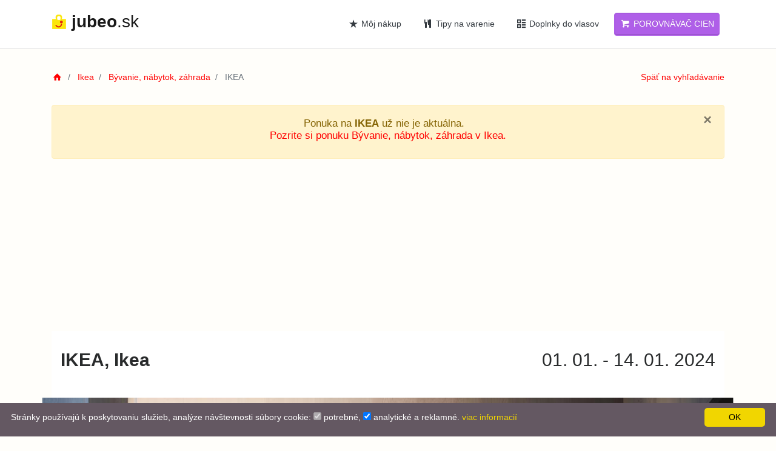

--- FILE ---
content_type: text/html; charset=UTF-8
request_url: https://jubeo.sk/letak/ikea/-/ikea-ijhk
body_size: 10726
content:
<!DOCTYPE html>
<html lang="sk-SK" dir="ltr">
<head>
    <meta charset="utf-8">
    <meta http-equiv="Content-Type" content="text/html; charset=utf-8" />
    <meta http-equiv="X-UA-Compatible" content="IE=edge">
    <meta name="viewport" content="width=device-width, initial-scale=1.0">
        <meta property="og:type" content="website" />
    <meta property="og:site_name" content="Jubeo" />
    <meta property="fb:admins" content="" />
    <meta property="og:url" content="http://jubeo.sk/letak/ikea/-/ikea-ijhk" />
    <meta name="google-site-verification" content="9zoZOyiwV5QKxE9qtKaHkuj4ovupjnusdQHEIODW9Mg" />
    <meta name="mobile-web-app-capable" content="yes">
    <meta name="apple-mobile-web-app-capable" content="yes">
    <meta name="msapplication-starturl" content="/">
    <meta name="theme-color" content="#F4C307">
    <link rel="manifest" href="/manifest.json">
    <link rel="apple-touch-icon-precomposed" sizes="144x144" href="/theme/dist/assets/ico/apple-touch-icon-144-precomposed.png">
    <link rel="apple-touch-icon-precomposed" sizes="114x114" href="/theme/dist/assets/ico/apple-touch-icon-114-precomposed.png">
    <link rel="apple-touch-icon-precomposed" sizes="72x72" href="/theme/dist/assets/ico/apple-touch-icon-72-precomposed.png">
    <link rel="apple-touch-icon-precomposed" href="/theme/dist/assets/ico/apple-touch-icon-57-precomposed.png">
    <link rel="shortcut icon" href="/images/favicon.ico">
    <title>Akcia na IKEA za 0, Bývanie, nábytok, záhrada v Ikea - Jubeo.sk</title>
    <link rel="preconnect" href="https://i1.oferomat.com">
    <link rel="preconnect" href="https://i2.oferomat.com">
    <link rel="preconnect" href="https://i3.oferomat.com">
    <link rel="preconnect" href="https://i4.oferomat.com">
    <link rel="preconnect" href="https://assets.oferomat.com">
    <link rel="preconnect" href="https://www.google-analytics.com">
    <link rel="preconnect" href="https://www.googletagmanager.com">
    <script type="application/ld+json">{"@context":"http://schema.org","speakable":{"cssSelector":["h1","h2"],"xpath":["/html/head/title","/html/head/meta[@name='description']/@content"],"@type":"SpeakableSpecification"},"url":"http://jubeo.sk/letak/ikea/-/ikea-ijhk","@type":"WebPage"}</script>
<script type="application/ld+json">{"@context":"http://schema.org","itemListElement":[{"position":0,"item":"http://jubeo.sk/","name":"Domov","@type":"ListItem"},{"position":1,"item":"http://jubeo.sk/ikea","name":"Ikea","@type":"ListItem"},{"position":2,"item":"http://jubeo.sk/ikea/byvanie-nabytok-zahrada","name":"Bývanie, nábytok, záhrada","@type":"ListItem"},{"position":3,"item":"http://jubeo.sk/ikea/-/ikea-ijhk","name":"IKEA","@type":"ListItem"}],"@type":"BreadcrumbList"}</script>
<script type="application/ld+json">{"@context":"http://schema.org","sku":"ikea-ijhk","mpn":"ikea-ijhk","aggregateRating":{"reviewCount":9,"ratingValue":3.8,"@type":"AggregateRating"},"offers":{"priceCurrency":"EUR","priceValidUntil":"1970-01-01","validFrom":"1970-01-01","price":0,"seller":{"name":"Ikea","@type":"Organization"},"availability":"http://schema.org/OutOfStock","url":"http://jubeo.sk/ikea/-/ikea-ijhk","@type":"Offer"},"review":{"reviewRating":{"ratingValue":4.2,"bestRating":5,"@type":"Rating"},"author":{"name":"Michal","@type":"Person"},"@type":"Review"},"brand":{"name":"Ikea","@type":"Brand"},"image":["https://i4.oferomat.com/leaflets/2aeb3569d73693bb0be400d591fc1b84.jpg"],"name":"IKEA, Ikea","description":"Kúpeľne 2023","@type":"Product"}</script>
<script type="application/ld+json">{"@context":"http://schema.org","endDate":"1970-01-01","offers":{"priceCurrency":"EUR","priceValidUntil":"1970-01-01","validFrom":"1970-01-01","price":0,"seller":{"name":"Ikea","@type":"Organization"},"availability":"http://schema.org/OutOfStock","url":"http://jubeo.sk/ikea/-/ikea-ijhk","@type":"Offer"},"startDate":"1970-01-01","location":{"address":"IKEA","name":"Ikea","@type":"Place"},"performer":"Ikea","image":["https://i4.oferomat.com/leaflets/2aeb3569d73693bb0be400d591fc1b84.jpg"],"name":"IKEA, Ikea","potentialAction":{"@type":"Action"},"description":"Kúpeľne 2023","@type":"SaleEvent"}</script>
    <meta property="og:image" content="http://jubeo.sk/images/logo_sk.png">
<meta property="fb:profile_id" content="2267983549925678">
<meta name="robots" content="all">
<meta name="author" content="Team Jubeo.sk">
<meta property="og:title" content="Akcia na IKEA za 0, Bývanie, nábytok, záhrada v Ikea - Jubeo.sk">
<meta name="keywords" content="Ikea, Ikea akcie, zľavy Ikea, Jubeo akcie a zľavy, akcie a zľavy online, Ikea online, zľavy na IKEA, Bývanie, nábytok, záhrada">
<meta name="description" content="Neváhajte a pozrite si IKEA. Bývanie, nábytok, záhrada aktuálne akcie a zľavy v Ikea! Aktuálne zľavy a akcie na &quot;Bývanie, nábytok, záhrada&quot;. Najnovšia vlna zliav na Jubeo.sk">
<meta property="og:description" content="Neváhajte a pozrite si IKEA. Bývanie, nábytok, záhrada aktuálne akcie a zľavy v Ikea! Aktuálne zľavy a akcie na &quot;Bývanie, nábytok, záhrada&quot;. Najnovšia vlna zliav na Jubeo.sk">
<link href="https://assets.oferomat.com/web/theme/dist/assets/css/vendor.min.css" rel="stylesheet" media="all">
<link href="https://assets.oferomat.com/web/theme/dist/assets/css/style.css" rel="stylesheet" media="all">
<style>img.lazy{display:none}</style>
<script>
var COUNTRY_CODE = "sk";
var LANGUAGE_CODE = "sk";
</script>    <script defer data-domain="jubeo.sk" src="https://beacon.static-data.com/js/script.js"></script>
    <!-- HTML5 shim and Respond.js IE8 support of HTML5 elements and media queries -->
    <!--[if lt IE 9]>
    <script src="https://oss.maxcdn.com/libs/html5shiv/3.7.0/html5shiv.js"></script>
    <script src="https://oss.maxcdn.com/libs/respond.js/1.3.0/respond.min.js"></script>
    <![endif]-->
        <!-- Google Tag Manager -->
    <script>(function(w,d,s,l,i){w[l]=w[l]||[];w[l].push({'gtm.start':
    new Date().getTime(),event:'gtm.js'});var f=d.getElementsByTagName(s)[0],
    j=d.createElement(s),dl=l!='dataLayer'?'&l='+l:'';j.async=true;j.src=
    'https://www.googletagmanager.com/gtm.js?id='+i+dl;f.parentNode.insertBefore(j,f);
    })(window,document,'script','dataLayer','GTM-K6WQV7V');</script>
    <!-- End Google Tag Manager -->
        
        
    <script data-ad-client="ca-pub-1559149447115060" async src="https://pagead2.googlesyndication.com/pagead/js/adsbygoogle.js"></script>


</head>
<body>
<!-- Google Tag Manager (noscript) -->
<noscript><iframe src="https://www.googletagmanager.com/ns.html?id=GTM-K6WQV7V"
height="0" width="0" style="display:none;visibility:hidden"></iframe></noscript>
<!-- End Google Tag Manager (noscript) -->


<div id="wrapper">

    <div class="header">
        <nav class="navbar navbar-fixed-top navbar-site navbar-light navbar-expand-md"
             role="navigation">
            <div class="container">

                <div class="navbar-identity">
                    <a href="/" class="navbar-brand logo logo-title">
                        <span class="logo-icon">
                            <img alt="logo" src="/images/logo.png" class="mb-1" />
                        </span>
                        <span class="mh-100 text-lowercase">
                            <strong>jubeo</strong>.sk                        </span> 
                    </a>
                    
                    <button 
                        data-target=".navbar-collapse" 
                        data-toggle="collapse" 
                        class="navbar-toggler pull-right collapsed btn btn-secondary mr-2" 
                        type="button" 
                        aria-expanded="false">
                        <svg xmlns="http://www.w3.org/2000/svg" viewBox="0 0 30 30" width="30" height="30" focusable="false">
                        Menu<path stroke="currentColor" stroke-width="2" stroke-linecap="round" stroke-miterlimit="10" d="M4 7h22M4 15h22M4 23h22"></path>
                        </svg>
                    </button>
                    
                                    </div>

                <div class="navbar-collapse collapse">
                                        
                    <ul class="nav navbar-nav ml-auto navbar-right">
                        
                        <li class="pl-2 pr-2 nav-item">
                            <a href="/oblubene" class="btn btn-block btn-link text-dark nav-link">
                                <i class="icon-star-2 "></i> Môj nákup                            </a>
                        </li>
                        
                                                <li class="pl-2 pr-2 nav-item">
                            <a href="/recepty" class="btn btn-block btn-link text-dark nav-link">
                                <i class="icon-food-1 text-dark"></i> Tipy na varenie 
                            </a>
                        </li>
                        
                        <li class="pl-2 pr-2 nav-item">
                            <a href="https://www.anibubba.sk/shop/?utm_source=jubeo&utm_campaign=sk_ads" target="_blank" class="btn btn-block btn-link text-dark nav-link">
                                <i class="icon-th text-dark"></i> Doplnky do vlasov 
                            </a>
                        </li>
                        
                        <li class="pl-2 pr-2 nav-item">
                            <a data-toggle="tooltip" data-html="true" data-placeholder="bottom" data-container="body" title="Chcete vedieť, kde nakúpite <b>najlacnejšie</b>?" href="/porovnavac" class="btn btn-block btn-post btn-warning text-white nav-link">
                                <i class="icon-basket"></i> Porovnávač cien                            </a>
                        </li>
                    </ul>
                  
                </div>
            </div>
        </nav>
    </div>

        
    <div class="main-container">
    <div class="container">
        <div class="row">
            <div class="col-md-12">
                <nav aria-label="breadcrumb" role="navigation" class="pull-left">
                    <ol class="breadcrumb">
                        <li class="breadcrumb-item">
                            <a title="Domov" href="/"><i class="icon-home fa"></i></a>
                        </li>
                        
                        <li class="breadcrumb-item">
                            <a title="Ikea" href="/ikea">Ikea</a>
                        </li>
                                                    <li class="breadcrumb-item">
                                <a title="Bývanie, nábytok, záhrada" href="/ikea/byvanie-nabytok-zahrada">Bývanie, nábytok, záhrada</a>
                            </li>
                                                
                        <li class="breadcrumb-item active" aria-current="page">
                            IKEA                        </li>
                    </ol>
                </nav>
                <div class="pull-right backtolist">
                                            <a title="Späť na vyhľadávanie" href="/byvanie-nabytok-zahrada?q="> 
                            <i class="fa fa-angle-double-left"></i> Späť na vyhľadávanie                        </a>
                                    </div>
            </div>
        </div>
    </div>

    <div class="container">
        
                <div class="post-promo text-center pt-1 pb-1 mb-0">
            <div class="alert alert-warning alert-dismissable mb-0">
                <button type="button" class="close" data-dismiss="alert" aria-hidden="true">&times;</button>
                <h4 class="pt-2">
                    Ponuka na <b>IKEA</b> už nie je aktuálna.                    <br>
                    <a title="Ikea - Bývanie, nábytok, záhrada" href="/ikea/byvanie-nabytok-zahrada">
                    Pozrite si ponuku Bývanie, nábytok, záhrada v Ikea.                    </a>
                </h4>
            </div>
        </div>
                
<script async src="https://pagead2.googlesyndication.com/pagead/js/adsbygoogle.js"></script>
<!-- vyhldavanie jubeo -->
<ins class="adsbygoogle"
     style="display:block"
     data-ad-client="ca-pub-1559149447115060"
     data-ad-slot="3492250504"
     data-ad-format="auto"
     data-full-width-responsive="true"></ins>
<script>
     (adsbygoogle = window.adsbygoogle || []).push({});
</script>
        
        <div class="event-details-title border-bottom-0">
            <h1 class="row">
                <div class="col-8 font-bold title p-0">
                    IKEA, Ikea                </div>
                <div class="col-4 text-right p-0">
                    01. 01. - 
                    14. 01. 2024                </div>
            </h1>
        </div>
        
        <div class="row">
                            <div class="col-md-12 p-0 m-0 text-center">
                    <img src="https://i4.oferomat.com/leaflets/c41af506dd41572235395e075055c9bd.jpg" alt="IKEA" />
                </div>
                                <div class="col-md-12 p-0 m-0 text-center">
                    <img src="https://i2.oferomat.com/leaflets/fb67f44f7d75865daf308acebbfcc327.jpg" alt="IKEA" />
                </div>
                                <div class="col-md-12 p-0 m-0 text-center">
                    <img src="https://i2.oferomat.com/leaflets/fd5c8d53851ed761c5148a05efbcfeb5.jpg" alt="IKEA" />
                </div>
                                <div class="col-md-12 p-0 m-0 text-center">
                    <img src="https://i1.oferomat.com/leaflets/df8086aba78c6ed30b46bd641ca39b58.jpg" alt="IKEA" />
                </div>
                                <div class="col-md-12 p-0 m-0 text-center">
                    <img src="https://i4.oferomat.com/leaflets/0fd4392b125e2d24be34e2bba98f3f69.jpg" alt="IKEA" />
                </div>
                                <div class="col-md-12 p-0 m-0 text-center">
                    <img src="https://i3.oferomat.com/leaflets/637ae84a81a320c877ce0754501e9ae1.jpg" alt="IKEA" />
                </div>
                                <div class="col-md-12 p-0 m-0 text-center">
                    <img src="https://i1.oferomat.com/leaflets/14aa51c34d391698e0ab8682e185b7cd.jpg" alt="IKEA" />
                </div>
                                <div class="col-md-12 p-0 m-0 text-center">
                    <img src="https://i4.oferomat.com/leaflets/118240f0dae7356a6962e52b2a4cfa2b.jpg" alt="IKEA" />
                </div>
                                <div class="col-md-12 p-0 m-0 text-center">
                    <img src="https://i2.oferomat.com/leaflets/1cd11769b10f2c3cf915fe07c7c1e869.jpg" alt="IKEA" />
                </div>
                                <div class="col-md-12 p-0 m-0 text-center">
                    <img src="https://i3.oferomat.com/leaflets/505ab1b112db7bb34d5e19e5fb079420.jpg" alt="IKEA" />
                </div>
                                <div class="col-md-12 p-0 m-0 text-center">
                    <img src="https://i3.oferomat.com/leaflets/bd138382884b63027896e7fa7e56893d.jpg" alt="IKEA" />
                </div>
                                <div class="col-md-12 p-0 m-0 text-center">
                    <img src="https://i2.oferomat.com/leaflets/052d860e8460e003309c0eb3ba728cc0.jpg" alt="IKEA" />
                </div>
                                <div class="col-md-12 p-0 m-0 text-center">
                    <img src="https://i4.oferomat.com/leaflets/2aeb3569d73693bb0be400d591fc1b84.jpg" alt="IKEA" />
                </div>
                                <div class="col-md-12 p-0 m-0 text-center">
                    <img src="https://i2.oferomat.com/leaflets/bec076a9e475cd3e4db35bc49bc10ad3.jpg" alt="IKEA" />
                </div>
                                <div class="col-md-12 p-0 m-0 text-center">
                    <img src="https://i1.oferomat.com/leaflets/dcf0fe6adfe0578f23b5372a1b9b4f91.jpg" alt="IKEA" />
                </div>
                                <div class="col-md-12 p-0 m-0 text-center">
                    <img src="https://i4.oferomat.com/leaflets/bb0c454b17bc785feb76977e11dbde70.jpg" alt="IKEA" />
                </div>
                                <div class="col-md-12 p-0 m-0 text-center">
                    <img src="https://i4.oferomat.com/leaflets/b4eca3bbaf2624df9f8fdb42de789dec.jpg" alt="IKEA" />
                </div>
                                <div class="col-md-12 p-0 m-0 text-center">
                    <img src="https://i1.oferomat.com/leaflets/1534dac557cc209562326bfb8812340c.jpg" alt="IKEA" />
                </div>
                                <div class="col-md-12 p-0 m-0 text-center">
                    <img src="https://i3.oferomat.com/leaflets/da27ab2586d2d235b7dd461ba6f0c3a8.jpg" alt="IKEA" />
                </div>
                        </div>

        <br>
        <div class="inner-box relative"> <h2 class="title-2"> Ďalšie produkty <a class="link pull-left sell-your-item text-dark" href="/vyhladavanie" title="Vyhľadávanie">Zobraziť viac <i class="icon-th-list"></i></a> </h2> <div class="row"> <div class="col-xl-12"> <div class="no-margin item-carousel owl-carousel owl-theme"> <div class="item"> <a title="Majonéza, 315 ml" href="/milkagro/-/majoneza-315-ml-horrzoz"> <span class="item-carousel-thumb"> <img class="img-responsive lazy" alt="Majonéza, 315 ml" data-src="https://i1.oferomat.com/images/t_e67c30103e509b528c166948776ceec5.jpg"><noscript><img class="img-responsive lazy" src="https://i1.oferomat.com/images/t_e67c30103e509b528c166948776ceec5.jpg" alt="Majonéza, 315 ml"></noscript> </span> <span class="item-name text-dark">Majonéza, 315 ml</span> </a> <span class="price"> <span class="badge p-2 price-tag big badge-default bg-primary text-white"> <span class="pull-left text-normal" style="font-size: 20px;">0,99 €</span> </span> <span class="text-dark pull-right badge price-tag big badge-default bg-success p-2" style="font-size: 15px; margin-top:5px">-45%</span> </span> </div> <div class="item"> <a title="Tatárska omáčka, 315 ml" href="/milkagro/-/tatarska-omacka-315-ml-horrzoj"> <span class="item-carousel-thumb"> <img class="img-responsive lazy" alt="Tatárska omáčka, 315 ml" data-src="https://i2.oferomat.com/images/t_f2c440fbb911d088dfe0bc71569339a1.jpg"><noscript><img class="img-responsive lazy" src="https://i2.oferomat.com/images/t_f2c440fbb911d088dfe0bc71569339a1.jpg" alt="Tatárska omáčka, 315 ml"></noscript> </span> <span class="item-name text-dark">Tatárska omáčka, 315 ml</span> </a> <span class="price"> <span class="badge p-2 price-tag big badge-default bg-primary text-white"> <span class="pull-left text-normal" style="font-size: 20px;">0,99 €</span> </span> <span class="text-dark pull-right badge price-tag big badge-default bg-success p-2" style="font-size: 15px; margin-top:5px">-45%</span> </span> </div> <div class="item"> <a title="TP Tento Classic, 8 ks" href="/milkagro/-/tp-tento-classic-8-ks-horkrgr"> <span class="item-carousel-thumb"> <img class="img-responsive lazy" alt="TP Tento Classic, 8 ks" data-src="https://i1.oferomat.com/images/t_ef3ed9a42060b63411bf4c91098d041d.jpg"><noscript><img class="img-responsive lazy" src="https://i1.oferomat.com/images/t_ef3ed9a42060b63411bf4c91098d041d.jpg" alt="TP Tento Classic, 8 ks"></noscript> </span> <span class="item-name text-dark">TP Tento Classic, 8 ks</span> </a> <span class="price"> <span class="badge p-2 price-tag big badge-default bg-primary text-white"> <span class="pull-left text-normal" style="font-size: 20px;">2,99 €</span> </span> <span class="text-dark pull-right badge price-tag big badge-default bg-success p-2" style="font-size: 15px; margin-top:5px">-43%</span> </span> </div> <div class="item"> <a title="Saláma Chopok, 75 g" href="/milkagro/-/salama-chopok-75-g-hojlhgl"> <span class="item-carousel-thumb"> <img class="img-responsive lazy" alt="Saláma Chopok, 75 g" data-src="https://i4.oferomat.com/images/t_e0fc865f1b2c2bc175d52462e7a00fd6.jpg"><noscript><img class="img-responsive lazy" src="https://i4.oferomat.com/images/t_e0fc865f1b2c2bc175d52462e7a00fd6.jpg" alt="Saláma Chopok, 75 g"></noscript> </span> <span class="item-name text-dark">Saláma Chopok, 75 g</span> </a> <span class="price"> <span class="badge p-2 price-tag big badge-default bg-primary text-white"> <span class="pull-left text-normal" style="font-size: 20px;">1,69 €</span> </span> <span class="text-dark pull-right badge price-tag big badge-default bg-success p-2" style="font-size: 15px; margin-top:5px">-40%</span> </span> </div> <div class="item"> <a title="Májka, 75 g" href="/milkagro/-/majka-75-g-hojlroo"> <span class="item-carousel-thumb"> <img class="img-responsive lazy" alt="Májka, 75 g" data-src="https://i1.oferomat.com/images/t_71db9258ff91914d6e0dbe4746f28a96.jpg"><noscript><img class="img-responsive lazy" src="https://i1.oferomat.com/images/t_71db9258ff91914d6e0dbe4746f28a96.jpg" alt="Májka, 75 g"></noscript> </span> <span class="item-name text-dark">Májka, 75 g</span> </a> <span class="price"> <span class="badge p-2 price-tag big badge-default bg-primary text-white"> <span class="pull-left text-normal" style="font-size: 20px;">0,79 €</span> </span> <span class="text-dark pull-right badge price-tag big badge-default bg-success p-2" style="font-size: 15px; margin-top:5px">-39%</span> </span> </div> <div class="item"> <a title="Svačinka, 75 g" href="/milkagro/-/svacinka-75-g-hojlrol"> <span class="item-carousel-thumb"> <img class="img-responsive lazy" alt="Svačinka, 75 g" data-src="https://i2.oferomat.com/images/t_6092aca09bdece291827c63de95d9670.jpg"><noscript><img class="img-responsive lazy" src="https://i2.oferomat.com/images/t_6092aca09bdece291827c63de95d9670.jpg" alt="Svačinka, 75 g"></noscript> </span> <span class="item-name text-dark">Svačinka, 75 g</span> </a> <span class="price"> <span class="badge p-2 price-tag big badge-default bg-primary text-white"> <span class="pull-left text-normal" style="font-size: 20px;">0,79 €</span> </span> <span class="text-dark pull-right badge price-tag big badge-default bg-success p-2" style="font-size: 15px; margin-top:5px">-39%</span> </span> </div> <div class="item"> <a title="Muffin čučoriedka, 43 g" href="/milkagro/-/muffin-cucoriedka-43-g-hojlikd"> <span class="item-carousel-thumb"> <img class="img-responsive lazy" alt="Muffin čučoriedka, 43 g" data-src="https://i3.oferomat.com/images/t_ea1f7f020e6d43be62a460341fa0bb70.jpg"><noscript><img class="img-responsive lazy" src="https://i3.oferomat.com/images/t_ea1f7f020e6d43be62a460341fa0bb70.jpg" alt="Muffin čučoriedka, 43 g"></noscript> </span> <span class="item-name text-dark">Muffin čučoriedka, 43 g</span> </a> <span class="price"> <span class="badge p-2 price-tag big badge-default bg-primary text-white"> <span class="pull-left text-normal" style="font-size: 20px;">0,49 €</span> </span> <span class="text-dark pull-right badge price-tag big badge-default bg-success p-2" style="font-size: 15px; margin-top:5px">-38%</span> </span> </div> <div class="item"> <a title="Muffin čokoládové kúsky, 40..." href="/milkagro/-/muffin-cokoladove-kusky-40-hojliki"> <span class="item-carousel-thumb"> <img class="img-responsive lazy" alt="Muffin čokoládové kúsky, 40..." data-src="https://i4.oferomat.com/images/t_a020274a4962786c24a6a83c755935e6.jpg"><noscript><img class="img-responsive lazy" src="https://i4.oferomat.com/images/t_a020274a4962786c24a6a83c755935e6.jpg" alt="Muffin čokoládové kúsky, 40..."></noscript> </span> <span class="item-name text-dark">Muffin čokoládové kúsky, 40...</span> </a> <span class="price"> <span class="badge p-2 price-tag big badge-default bg-primary text-white"> <span class="pull-left text-normal" style="font-size: 20px;">0,49 €</span> </span> <span class="text-dark pull-right badge price-tag big badge-default bg-success p-2" style="font-size: 15px; margin-top:5px">-38%</span> </span> </div> <div class="item"> <a title="Gazdovské tyčinky 220 g" href="/milkagro/-/gazdovske-tycinky-220-g-hojlijk"> <span class="item-carousel-thumb"> <img class="img-responsive lazy" alt="Gazdovské tyčinky 220 g" data-src="https://i2.oferomat.com/images/t_02bf3a797bb254f82445f254406a9e38.jpg"><noscript><img class="img-responsive lazy" src="https://i2.oferomat.com/images/t_02bf3a797bb254f82445f254406a9e38.jpg" alt="Gazdovské tyčinky 220 g"></noscript> </span> <span class="item-name text-dark">Gazdovské tyčinky 220 g</span> </a> <span class="price"> <span class="badge p-2 price-tag big badge-default bg-primary text-white"> <span class="pull-left text-normal" style="font-size: 20px;">1,19 €</span> </span> <span class="text-dark pull-right badge price-tag big badge-default bg-success p-2" style="font-size: 15px; margin-top:5px">-37%</span> </span> </div> <div class="item"> <a title="Magnesia Perlivá, 1,5 l" href="/milkagro/-/magnesia-perliva-15-l-horzrdg"> <span class="item-carousel-thumb"> <img class="img-responsive lazy" alt="Magnesia Perlivá, 1,5 l" data-src="https://i4.oferomat.com/images/t_7f2876eb312a5ffc713e8b2e286bf923.jpg"><noscript><img class="img-responsive lazy" src="https://i4.oferomat.com/images/t_7f2876eb312a5ffc713e8b2e286bf923.jpg" alt="Magnesia Perlivá, 1,5 l"></noscript> </span> <span class="item-name text-dark">Magnesia Perlivá, 1,5 l</span> </a> <span class="price"> <span class="badge p-2 price-tag big badge-default bg-primary text-white"> <span class="pull-left text-normal" style="font-size: 20px;">0,65 €</span> </span> <span class="text-dark pull-right badge price-tag big badge-default bg-success p-2" style="font-size: 15px; margin-top:5px">-34%</span> </span> </div> </div> </div> </div> </div>        
        <div class="inner-box relative"> <h2 class="title-2"> Ďalšie produkty <a class="link pull-left sell-your-item text-dark" href="/vyhladavanie" title="Vyhľadávanie">Zobraziť viac <i class="icon-th-list"></i></a> </h2> <div class="row"> <div class="col-xl-12"> <div class="no-margin item-carousel owl-carousel owl-theme"> <div class="item"> <a title="hitcolor Dekoratívny lak v spreji vysoký lesk RAL 1021 žltý horčičný 600 ml" href="/obi/-/hitcolor-dekorativny-lak-v-spreji-vysoky-lesk-ral-1021-zlty-horcicny-600-ml-hojojoo"> <span class="item-carousel-thumb"> <img class="img-responsive lazy" alt="hitcolor Dekoratívny lak v spreji vysoký lesk RAL 1021 žltý horčičný 600 ml" data-src="https://i1.oferomat.com/images/t_78de2201f49f7091b01397f3b334b1e8.jpg"><noscript><img class="img-responsive lazy" src="https://i1.oferomat.com/images/t_78de2201f49f7091b01397f3b334b1e8.jpg" alt="hitcolor Dekoratívny lak v spreji vysoký lesk RAL 1021 žltý horčičný 600 ml"></noscript> </span> <span class="item-name text-dark">hitcolor Dekoratívny lak v spreji vysoký lesk RAL 1021 žltý horčičný 600 ml</span> </a> <span class="price"> <span class="badge p-2 price-tag big badge-default bg-primary text-white"> <span class="pull-left text-normal" style="font-size: 20px;">5,59 €</span> </span> </span> </div> <div class="item"> <a title="CMI Rozetové kovanie BB/tvar A pre interiérové dvere hrúbky 38-42 mm" href="/obi/-/cmi-rozetove-kovanie-bbtvar-a-pre-interierove-dvere-hrubky-38-42-mm-hojlkol"> <span class="item-carousel-thumb"> <img class="img-responsive lazy" alt="CMI Rozetové kovanie BB/tvar A pre interiérové dvere hrúbky 38-42 mm" data-src="https://i2.oferomat.com/images/t_4ac3992836a54b3a51d07810dd4ac03d.jpg"><noscript><img class="img-responsive lazy" src="https://i2.oferomat.com/images/t_4ac3992836a54b3a51d07810dd4ac03d.jpg" alt="CMI Rozetové kovanie BB/tvar A pre interiérové dvere hrúbky 38-42 mm"></noscript> </span> <span class="item-name text-dark">CMI Rozetové kovanie BB/tvar A pre interiérové dvere hrúbky 38-42 mm</span> </a> <span class="price"> <span class="badge p-2 price-tag big badge-default bg-primary text-white"> <span class="pull-left text-normal" style="font-size: 20px;">10,29 €</span> </span> </span> </div> <div class="item"> <a title="Briloner LED stropné svietidlo Slim biele 18W 2400lm 4000K pr. 29,3 x 2,8 cm" href="/obi/-/briloner-led-stropne-svietidlo-slim-biele-18w-2400lm-4000k-pr-293-x-28-cm-hojojij"> <span class="item-carousel-thumb"> <img class="img-responsive lazy" alt="Briloner LED stropné svietidlo Slim biele 18W 2400lm 4000K pr. 29,3 x 2,8 cm" data-src="https://i4.oferomat.com/images/t_4d6f380cb3cca6d63b899ded1e9820e3.jpg"><noscript><img class="img-responsive lazy" src="https://i4.oferomat.com/images/t_4d6f380cb3cca6d63b899ded1e9820e3.jpg" alt="Briloner LED stropné svietidlo Slim biele 18W 2400lm 4000K pr. 29,3 x 2,8 cm"></noscript> </span> <span class="item-name text-dark">Briloner LED stropné svietidlo Slim biele 18W 2400lm 4000K pr. 29,3 x 2,8 cm</span> </a> <span class="price"> <span class="badge p-2 price-tag big badge-default bg-primary text-white"> <span class="pull-left text-normal" style="font-size: 20px;">20,99 €</span> </span> </span> </div> <div class="item"> <a title="DITON Zatrávňovacia dlažba 80 prírodná 60 x 40 x 8 cm" href="/obi/-/diton-zatravnovacia-dlazba-80-prirodna-60-x-40-x-8-cm-hojlizj"> <span class="item-carousel-thumb"> <img class="img-responsive lazy" alt="DITON Zatrávňovacia dlažba 80 prírodná 60 x 40 x 8 cm" data-src="https://assets.oferomat.com/assets/default.jpg"><noscript><img class="img-responsive lazy" src="https://assets.oferomat.com/assets/default.jpg" alt="DITON Zatrávňovacia dlažba 80 prírodná 60 x 40 x 8 cm"></noscript> </span> <span class="item-name text-dark">DITON Zatrávňovacia dlažba 80 prírodná 60 x 40 x 8 cm</span> </a> <span class="price"> <span class="badge p-2 price-tag big badge-default bg-primary text-white"> <span class="pull-left text-normal" style="font-size: 20px;">2,69 €</span> </span> </span> </div> <div class="item"> <a title="Ceramiche Serra Dlažba Ce Wood 31 x 62 cm" href="/obi/-/ceramiche-serra-dlazba-ce-wood-31-x-62-cm-hogzzdo"> <span class="item-carousel-thumb"> <img class="img-responsive lazy" alt="Ceramiche Serra Dlažba Ce Wood 31 x 62 cm" data-src="https://i1.oferomat.com/images/t_f64e3919460afb9f77dd192ab704eee9.jpg"><noscript><img class="img-responsive lazy" src="https://i1.oferomat.com/images/t_f64e3919460afb9f77dd192ab704eee9.jpg" alt="Ceramiche Serra Dlažba Ce Wood 31 x 62 cm"></noscript> </span> <span class="item-name text-dark">Ceramiche Serra Dlažba Ce Wood 31 x 62 cm</span> </a> <span class="price"> <span class="badge p-2 price-tag big badge-default bg-primary text-white"> <span class="pull-left text-normal" style="font-size: 20px;">12,29 €</span> </span> </span> </div> <div class="item"> <a title="DITON Zámková dlažba Íčko 6, prírodná" href="/obi/-/diton-zamkova-dlazba-icko-6-prirodna-hojlhoo"> <span class="item-carousel-thumb"> <img class="img-responsive lazy" alt="DITON Zámková dlažba Íčko 6, prírodná" data-src="https://i1.oferomat.com/images/t_63d5083c4f97341db2dced7fc2a6643c.jpg"><noscript><img class="img-responsive lazy" src="https://i1.oferomat.com/images/t_63d5083c4f97341db2dced7fc2a6643c.jpg" alt="DITON Zámková dlažba Íčko 6, prírodná"></noscript> </span> <span class="item-name text-dark">DITON Zámková dlažba Íčko 6, prírodná</span> </a> <span class="price"> <span class="badge p-2 price-tag big badge-default bg-primary text-white"> <span class="pull-left text-normal" style="font-size: 20px;">0,39 €</span> </span> </span> </div> <div class="item"> <a title="Jogurt biely, 450 g" href="/milkagro/-/jogurt-biely-450-g-hojldjj"> <span class="item-carousel-thumb"> <img class="img-responsive lazy" alt="Jogurt biely, 450 g" data-src="https://i4.oferomat.com/images/t_a2aaee388337168a96c34e1c5a7e0bb3.jpg"><noscript><img class="img-responsive lazy" src="https://i4.oferomat.com/images/t_a2aaee388337168a96c34e1c5a7e0bb3.jpg" alt="Jogurt biely, 450 g"></noscript> </span> <span class="item-name text-dark">Jogurt biely, 450 g</span> </a> <span class="price"> <span class="badge p-2 price-tag big badge-default bg-primary text-white"> <span class="pull-left text-normal" style="font-size: 20px;">1,1 €</span> </span> <span class="text-dark pull-right badge price-tag big badge-default bg-success p-2" style="font-size: 15px; margin-top:5px">-24%</span> </span> </div> <div class="item"> <a title="Koskenkorva Vodka 40% 0,70 L" href="/mabo/-/koskenkorva-vodka-40-070-l-hojlidr"> <span class="item-carousel-thumb"> <img class="img-responsive lazy" alt="Koskenkorva Vodka 40% 0,70 L" data-src="https://i3.oferomat.com/images/t_0e5d6bf5cc2ca83004edb8b869cd0716.jpg"><noscript><img class="img-responsive lazy" src="https://i3.oferomat.com/images/t_0e5d6bf5cc2ca83004edb8b869cd0716.jpg" alt="Koskenkorva Vodka 40% 0,70 L"></noscript> </span> <span class="item-name text-dark">Koskenkorva Vodka 40% 0,70 L</span> </a> <span class="price"> <span class="badge p-2 price-tag big badge-default bg-primary text-white"> <span class="pull-left text-normal" style="font-size: 20px;">10,95 €</span> </span> <span class="text-dark pull-right badge price-tag big badge-default bg-success p-2" style="font-size: 15px; margin-top:5px">-24%</span> </span> </div> <div class="item"> <a title="Kanlux LED prisadené svietidlo Varso 24 W NW-L neutrálna biela" href="/obi/-/kanlux-led-prisadene-svietidlo-varso-24-w-nw-l-neutralna-biela-hojojhd"> <span class="item-carousel-thumb"> <img class="img-responsive lazy" alt="Kanlux LED prisadené svietidlo Varso 24 W NW-L neutrálna biela" data-src="https://assets.oferomat.com/assets/default.jpg"><noscript><img class="img-responsive lazy" src="https://assets.oferomat.com/assets/default.jpg" alt="Kanlux LED prisadené svietidlo Varso 24 W NW-L neutrálna biela"></noscript> </span> <span class="item-name text-dark">Kanlux LED prisadené svietidlo Varso 24 W NW-L neutrálna biela</span> </a> <span class="price"> <span class="badge p-2 price-tag big badge-default bg-primary text-white"> <span class="pull-left text-normal" style="font-size: 20px;">48,99 €</span> </span> </span> </div> <div class="item"> <a title="DITON Záhonový obrubník prírodný 100 x 5 x 20 cm" href="/obi/-/diton-zahonovy-obrubnik-prirodny-100-x-5-x-20-cm-hojlhir"> <span class="item-carousel-thumb"> <img class="img-responsive lazy" alt="DITON Záhonový obrubník prírodný 100 x 5 x 20 cm" data-src="https://i1.oferomat.com/images/t_8f3c04c340cb13261d7a9ed9eecadde9.jpg"><noscript><img class="img-responsive lazy" src="https://i1.oferomat.com/images/t_8f3c04c340cb13261d7a9ed9eecadde9.jpg" alt="DITON Záhonový obrubník prírodný 100 x 5 x 20 cm"></noscript> </span> <span class="item-name text-dark">DITON Záhonový obrubník prírodný 100 x 5 x 20 cm</span> </a> <span class="price"> <span class="badge p-2 price-tag big badge-default bg-primary text-white"> <span class="pull-left text-normal" style="font-size: 20px;">2,39 €</span> </span> </span> </div> </div> </div> </div> </div>        
        
    </div>
</div>

    
</div>

<footer class="main-footer">
    <div class="footer-content">
        <div class="container">
            <div class="row">

                <div class="col-xl-4 col-xl-4 col-md-4 col-12">
                    <div class="footer-col">
                        <h4 class="footer-title">Zostan s nami v kontakte</h4>
<p>
    Buď prvý, ktorý sa dozvie najnovšie akcie a zľavy na produkty.</p>
<form action="https://jubeo.us20.list-manage.com/subscribe/post?u=5cbe843250a7aca5e90c8019c&amp;id=fa32d2d137" method="post" id="mc-embedded-subscribe-form" name="mc-embedded-subscribe-form" class="validate" target="_blank" novalidate>
    <div class="row ">
        <div class="col-8 no-margin pr-0">
            <label for="mce-EMAIL">
                <input type="email" value=""  name="EMAIL" class="form-control" id="mce-EMAIL" placeholder="Email" required>
            </label>
            <div class="col-12 pl-3 ml-3 checkbox no-padding no-margin">
                <label for="newsletter" class="text-left pt-1" style="width: 300px">
                <input type="checkbox" id="newsletter" value="" required="" />                                    
                    vyplnením emailu dávam súhlas, na zasielanie bezplatného newslettera                </label>                                
            </div>
            <div class="text-center text-danger subscribe-error">
            </div>
            <div style="position: absolute; left: -5000px;" aria-hidden="true"><input type="text" name="b_5cbe843250a7aca5e90c8019c_fa32d2d137" tabindex="-1" value=""></div>
        </div>
        <div class="col-4 no-margin pl-0">
            <input type="submit" value="Prihlásiť" name="subscribe" id="mc-embedded-subscribe" class="btn btn-lg btn-sm btn-border btn-post btn-danger h6">
        </div>
    </div>
</form>
                    </div>
                </div>
                
                <div class="col-xl-2 col-xl-2 col-md-2 col-6  ">
                    <div class="footer-col">
                                                    <h4 class="footer-title">Tovar v akcii</h4>
                            <ul class="list-unstyled footer-nav">
                                <li class="pb-1"><a class="pb-1" href="https://jubeo.sk/obchody?location=Poprad&amp;store=ikea" title="Ikea poprad">Ikea poprad</a></li> <li class="pb-1"><a class="pb-1" href="https://jubeo.sk/tesco/ostatne/hawaii-zahradny-nabytok-lrgddd" title="Tesco zahradny nabytok">Tesco zahradny nabytok</a></li> <li class="pb-1"><a class="pb-1" href="https://jubeo.sk/kaufland/-/zahradny-nabytok-ilghhd" title="Kaufland zahradny nabytok">Kaufland zahradny nabytok</a></li> <li class="pb-1"><a class="pb-1" href="https://jubeo.sk/obchody?location=Zvolen&amp;store=ikea" title="Ikea zvolen">Ikea zvolen</a></li> <li class="pb-1"><a class="pb-1" href="https://jubeo.sk/obchody?location=Prievidza&amp;store=ikea" title="Ikea prievidza">Ikea prievidza</a></li> <li class="pb-1"><a class="pb-1" href="https://jubeo.sk/obchody?location=Pre%C5%A1ov&amp;store=ikea" title="Ikea presov adresa">Ikea presov adresa</a></li> <li class="pb-1"><a class="pb-1" href="https://jubeo.sk/obchody?location=Nitra&amp;store=ikea" title="Ikea nitra adresa">Ikea nitra adresa</a></li> <li class="pb-1"><a class="pb-1" href="https://jubeo.sk/obchody?location=Pre%C5%A1ov&amp;store=ikea" title="Ikea prešov">Ikea prešov</a></li> <li class="pb-1"><a class="pb-1" href="https://jubeo.sk/obchody?location=Tren%C4%8D%C3%ADn&amp;store=ikea" title="Ikea trenčín">Ikea trenčín</a></li> <li class="pb-1"><a class="pb-1" href="https://jubeo.sk/obchody?location=Bansk%C3%A1+Bystrica&amp;store=ikea" title="Ikea banská bystrica">Ikea banská bystrica</a></li>                            </ul>
                                            </div>
                </div>
                                
                <div class="col-xl-2 col-xl-2 col-md-2 col-6  ">
                    <div class="footer-col">
                        <h4 class="footer-title">Jubeo</h4>
                        <ul class="list-unstyled footer-nav">
                                                            <li class="pb-1"><a class="pb-1" title="Recipe" href="/recepty">Recepty na každý deň</a></li>
                                                        <li class="pb-1"><a class="pb-1" title="Porovnávač cien" href="/porovnavac">Porovnávač produktov</a></li>
                            <li class="pb-1"><a class="pb-1" title="Pridať do nákupného zoznamu" href="/oblubene">Moje obľúbené produkty</a></li>
                            <li class="pb-1"><a class="pb-1" title="Pobočky obchodov" href="/obchody">Pobočky obchodov</a></li>
                            <li class="pb-1"><a class="pb-1" title="Najčastejšie hľadané akcie a zľavy" href="/akcie-a-zlavy">Najčastejšie hľadané akcie</a></li>
                                                    </ul>
                                                    <div class="hero-subscribe">
                                <h4 class="footer-title no-margin">Sleduj nás</h4>
                                <ul class="list-unstyled footer-nav">
                                    <li class="pb-1">
                                        <a class="pb-1" target="_blank" aria-label="Facebook" rel="sponsered nofollow noopener noreferrer" title="Facebook" href="https://www.facebook.com/Jubeosk-2267983549925678/">Facebook</a>
                                    </li>
                                </ul>
                            </div>
                                            </div>
                </div>
                
                <div class=" col-xl-2 col-xl-2 col-md-2 col-6 ">
                    <div class="footer-col">
                        <h4 class="footer-title">Informácia</h4>
                        <ul class="list-unstyled footer-nav">
                            <li class="pb-1"><a class="pb-1" title="O Nás" href="/o-nas">O Nás</a></li>
                                                            <li class="pb-1"><a class="pb-1" title="Prezentácia JUBEO.sk" href="/o-nas-promo">Prezentácia JUBEO.sk</a></li>
                                <li class="pb-1"><a class="pb-1" title="Jubeo Chat Bot" href="/messenger-chat-bot">Jubeo Chat BOT</a></li>
                                                        <li class="pb-1"><a class="pb-1" title="Kontakt" href="/kontakt">Kontakt</a></li>
                        </ul>
                        <ul class="list-unstyled footer-nav">
                            <li class="pb-1"><a class="pb-1" title="Všeobecné podmienky" href="/vseobecne-podmienky">Všeobecné podmienky</a></li>
                            <li class="pb-1"><a class="pb-1" title="Ochrana osobných údajov" href="/ochrana-osobnych-udajov">Ochrana osobných údajov</a></li>
                            <li class="pb-1"><a class="pb-1" title="Cookie" href="/cookie">Cookie</a></li>
                        </ul>
                    </div>
                </div>
                
                <div class="col-xl-2 col-xl-2 col-md-2 col-6">
                    <div class="footer-col row">
                                                <div class="col-sm-12 col-xs-6 col-xxs-12 no-padding-lg">
                            <div class="mobile-app-content">
                                <h4 class="footer-title">Doplnky do vlasov</h4>
                                <ul class="list-unstyled footer-nav">
                                    <li class="pb-1"><a class="pb-1" title="Anibubba.sk" href="https://www.anibubba.sk?utm_source=jubeo">Anibubba.sk</a></li>
                                    <li class="pb-1"><a class="pb-1" title="Sponky do vlasov" href="https://www.anibubba.sk/vyhladavanie/?q=sponky&utm_source=jubeo">Sponky do vlasov</a></li>
                                    <li class="pb-1"><a class="pb-1" title="Zamatové mašle" href="https://www.anibubba.sk/zamatove-masle/?utm_source=jubeo">Zamatové mašle</a></li>
                                    <li class="pb-1"><a class="pb-1" title="Saténové a flitrové mašle" href="https://www.anibubba.sk/satenove-a-flitrove-masle/?utm_source=jubeo">Saténové a flitrové mašle</a></li>
                                </ul>
                            </div>
                        </div>
                                            </div>
                </div>

            </div>
            <div class="row">
                                    <div class="col-xl-12 col-xl-12 col-md-12 col-12  ">
                        <div class="footer-col mt-4 text-center">
                            <strong class="">Ďalší tovar v akcii:</strong>
                            <a class="text-dark" href="/akcia-banany" title="akcia banany">Akcia banany</a>, <a class="text-dark" href="/akcia-lidl" title="akcia lidl">Akcia lidl</a>, <a class="text-dark" href="/akcia-maslo" title="akcia maslo">Akcia maslo</a>, <a class="text-dark" href="/akcia-mlieko" title="akcia mlieko">Akcia mlieko</a>, <a class="text-dark" href="/akcia-na-alkohol" title="akcia na alkohol">Akcia na alkohol</a>, <a class="text-dark" href="/akcia-na-auta" title="akcia na auta">Akcia na auta</a>, <a class="text-dark" href="/akcia-na-bazeny" title="akcia na bazény">Akcia na bazény</a>, <a class="text-dark" href="/akcia-na-bicykle" title="akcia na bicykle">Akcia na bicykle</a>, <a class="text-dark" href="/akcia-na-bocik" title="akcia na bôčik">Akcia na bôčik</a>, <a class="text-dark" href="/akcia-na-cukor" title="akcia na cukor">Akcia na cukor</a>                        </div>
                    </div>
                                
                <div style="clear: both"></div>

                <div class="col-xl-12 col-xl-12 col-md-12 col-12  ">
                        <div class="footer-col mt-4 text-center">
                            <strong class="">Doplnky do vlasov:</strong>
                            <a class="text-danger" href="https://www.anibubba.sk/sponky-zvieratka/?utm_source=jubeo" target="_blank" title="Sponky do vlasov">Sponky do vlasov</a>, 
                            <a class="text-danger" href="https://www.anibubba.sk/velke-lanove-gumicky/?utm_source=jubeo" target="_blank" title="Veľké ľanové gumičky">Veľké ľanové gumičky</a>, 
                            <a class="text-danger" href="https://www.anibubba.sk/celenky/?utm_source=jubeo" target="_blank" title="Čelenky">Čelenky</a>, 
                            <a class="text-danger" href="https://www.anibubba.sk/masle-do-vlasov/?utm_source=jubeo" target="_blank" title="Mašle do vlasov">Mašle do vlasov</a>, 
                            <a class="text-danger" href="https://www.anibubba.sk/lanove-bavlnene/?utm_source=jubeo" target="_blank" title="Ľanové mašle">Ľanové mašle</a>, 
                            <a class="text-danger" href="https://www.anibubba.sk/lanove-detske-ciapky/?utm_source=jubeo" target="_blank" title="Ľanové detské čiapky">Ľanové detské čiapky</a> 
                        </div>
                </div>

                <div style="clear: both"></div>

                <div class="col-xl-12 mt-4">
                    <div class="copy-info text-center font-weight-bold">
                        &copy; 2019 - 2026 | 
                        <a href="https://jubeo.sk" title="Jubeo.sk" class="text-dark">Jubeo.sk</a> | 
                        <a href="https://jubeo.cz" title="Jubeo.cz" class="text-dark">Jubeo.cz</a> 
                    </div>
                </div>
                
            </div>
        </div>
    </div>
</footer>


<script src="/assets/ab5b813/jquery.js"></script>
<script src="https://assets.oferomat.com/web/js/vendor.min.js?v=1"></script>
<script>jQuery(function ($) {
$('img.lazy').lazyload({"scrollDirection":"vertical","failurelimit":10,"effect":"show","visibleOnly":true,"data_attribute":"src"});
        
if($('#js_leaflets').length > 0) {
    $('#checkEmpty').hide();
}
        
$('body').on('click', '.js-fav', function() {
    var that = $(this);
    var hasFav = that.hasClass('text-danger');
    var isFavPage = that.hasClass('js-fav-page');
    var cookieKey = '_fav';
    var id = parseInt(that.data('id'));
        
    if(hasFav) {
        that.removeClass('text-danger');
    } else {
        that.addClass('text-danger');
    }
        
        console.log( that, hasFav );

    parts = Cookies.get(cookieKey);
    if (!parts || parts == 'undefined') {
        Cookies.set(cookieKey, id, { expires: 360 });
        return;
    }

    var newparts = [];        
    if(!hasFav) {
        newparts.push(id);
    }

    parts = parts.split(",");
    if (parts.length > 0) {
        for (var i = 0; i < parts.length; i++) {
            if(id != parseInt(parts[i])) {
                newparts.push(parseInt(parts[i]));
            }
        }

    }

    Cookies.set(cookieKey, newparts.join(","), { expires: 360 });

    if(isFavPage) {
        window.location.reload();
    }
        
}); 

$("form#mc-embedded-subscribe-form").submit(function(){
    submit = $("#newsletter:checked").length > 0 && $("#mce-EMAIL").val() !== "";
    
    $(".subscribe-error").text("");
    if(!submit) {
        $(".subscribe-error").text("Email a súhlas sú povinné.");
    }
    
    return submit;
});


        //$(window).on("load",function(){
        $("#select-region").click(function(){
            $("#region-modal").modal({
                backdrop : "static",
                keyboard: false
            });
        });$("#search-btn").click(function(){
                var el = $($(this).parent().parent().find("input")[0]);
                Cookies.set("_region", {"id": el.data("id"), "name": el.val()}, { expires: 360 });
            });$("#region-modal .region").click(function(){
            Cookies.set("_region", {"id": $(this).data("id"), "name": $(this).text()}, { expires: 360 });
            $("#region-modal input").val($(this).text());
            //window.location.reload();
        });
        
        $("#region-modal .btn").click(function(e){
            $("#region-modal").modal("hide");
            e.preventDefault();
            window.location.reload();
        });
        
        // Initialize ajax autocomplete:
        $("#autocomplete-ajax, .autocomplete-city").autocomplete({
            minChars: 2,
            serviceUrl: "/json/find-city?code=" + COUNTRY_CODE + "&lang=" + LANGUAGE_CODE + "&word=" + $("#autocomplete-ajax").val(),
            lookupFilter: function (suggestion, originalQuery, queryLowerCase) {
                var re = new RegExp("\b" + $.Autocomplete.utils.escapeRegExChars(queryLowerCase), "gi");
                return re.test(suggestion.value);
            },
            onSelect: function (suggestion) {
            Cookies.set("_region", {"id": suggestion.data, "name": suggestion.value}, { expires: 360 });$(this).val(suggestion.value);
                $(this).data("id", suggestion.data);
                //window.location.reload();
            },
            onHint: function (hint) {
                $("#autocomplete-ajax-x").val(hint);
            },
            onInvalidateSelection: function () {
                // You selected: none
            }
        });
        
        // Initialize ajax autocomplete by term:
        $("#autocomplete-ajax-kw").autocomplete({
            minChars: 2,
            serviceUrl: "/json/tags?code=" + COUNTRY_CODE + "&lang=" + LANGUAGE_CODE + "&res=suggestions&term=" + $("#autocomplete-ajax").val(),
            lookupFilter: function (suggestion, originalQuery, queryLowerCase) {
                var re = new RegExp("\b" + $.Autocomplete.utils.escapeRegExChars(queryLowerCase), "gi");
                return re.test(suggestion.value);
            },
            onSelect: function (suggestion) {
                $(this).val(suggestion.value);
                $(this).data("id", suggestion.data);
            },
            onHint: function (hint) {
                $("#autocomplete-ajax-x").val(hint);
            },
            onInvalidateSelection: function () {
                // You selected: none
            }
        });
        
});</script>


<script async>
var currentTitle = document.title;
window.onblur = function () { document.title = ' ★ ' + currentTitle ; };
window.onfocus = function () { document.title = currentTitle; };
jQuery(function ($) { $(document).on("contextmenu", function(e){ if( e.button === 2 && $(e.target).prop('tagName') === 'IMG' ) {  e.preventDefault(); } return true; }); });
</script>

<script async type="text/javascript" id="cookieinfo"
    src="/theme/dist/assets/js/cookieinfo.min.js"
    data-bg="#645862"
    data-fg="#FFFFFF"
    data-link="#F1D600"
    data-moreinfo="/cookie"
    data-cookie="CookieInfoScript"
    data-text-align="left"
    data-linkmsg="viac informacií"
    data-message="Stránky používajú k poskytovaniu služieb, analýze návštevnosti súbory cookie: <input type=checkbox checked=checked disabled=disabled value=cookielawinfo-necessary> <label for=cookielawinfo-necessary>potrebné</label>, <input type=checkbox checked=checked value=cookielawinfo-analytics> <label for=cookielawinfo-analytics>analytické a reklamné</label>."
    data-close-text="OK">
</script>

</body>
</html>


--- FILE ---
content_type: text/html; charset=utf-8
request_url: https://www.google.com/recaptcha/api2/aframe
body_size: 270
content:
<!DOCTYPE HTML><html><head><meta http-equiv="content-type" content="text/html; charset=UTF-8"></head><body><script nonce="bRXqBQeWVUv9WFPgKk0sww">/** Anti-fraud and anti-abuse applications only. See google.com/recaptcha */ try{var clients={'sodar':'https://pagead2.googlesyndication.com/pagead/sodar?'};window.addEventListener("message",function(a){try{if(a.source===window.parent){var b=JSON.parse(a.data);var c=clients[b['id']];if(c){var d=document.createElement('img');d.src=c+b['params']+'&rc='+(localStorage.getItem("rc::a")?sessionStorage.getItem("rc::b"):"");window.document.body.appendChild(d);sessionStorage.setItem("rc::e",parseInt(sessionStorage.getItem("rc::e")||0)+1);localStorage.setItem("rc::h",'1768740637023');}}}catch(b){}});window.parent.postMessage("_grecaptcha_ready", "*");}catch(b){}</script></body></html>